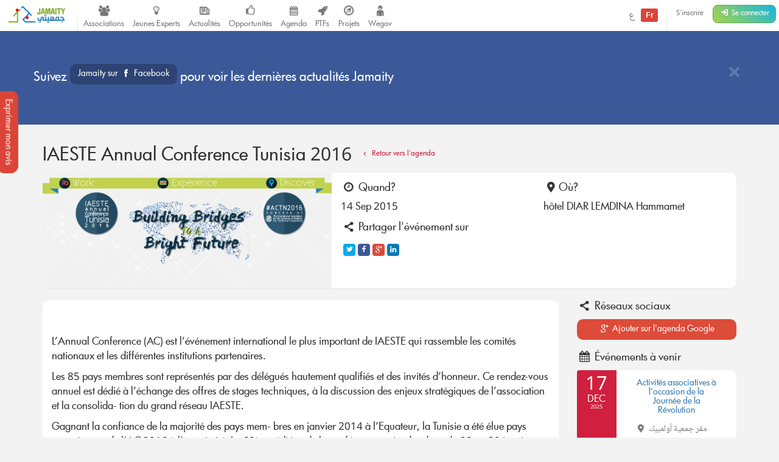

--- FILE ---
content_type: text/html; charset=UTF-8
request_url: https://jamaity.org/event/iaeste-annual-conference-tunisia-2016/
body_size: 9362
content:
<!DOCTYPE html> <html xmlns="http://www.w3.org/1999/xhtml" xmlns:og="http://ogp.me/ns#" xmlns:fb="http://www.facebook.com/2008/fbml" lang="fr_FR" > <head> <title> IAESTE Annual Conference Tunisia 2016 &#8211; Jamaity </title> <meta charset="utf-8"> <meta http-equiv="X-UA-Compatible" content="IE=edge"> <meta name="viewport" content="width=device-width, initial-scale=1.0"> <meta property="twitter:account_id" content="15003744"/> <meta property="og:site_name" content="Jamaity"/> <meta property="title" content="IAESTE Annual Conference Tunisia 2016"/> <meta property="og:title" content="IAESTE Annual Conference Tunisia 2016"/> <meta property="og:url" content="https://jamaity.org/event/iaeste-annual-conference-tunisia-2016/"/> <meta property="og:locale" content="fr_FR"/> <meta property="og:type" content="article"/> <meta property="og:image" content="https://jamaity.org/wp-content/uploads/2015/09/iaec.png"/> <meta name="twitter:card" content="summary_large_image" /> <meta name="twitter:site" content="@jamaity_tn" /> <meta name="twitter:via" content="jamaity_tn" /> <meta name="twitter:creator" content="@jamaity_tn" /> <meta name="twitter:title" content="IAESTE Annual Conference Tunisia 2016" /> <meta name="twitter:image" content="https://jamaity.org/wp-content/uploads/2015/09/iaec.png" /> <meta name="keywords" content="associations, tunisie, opportunités, projets, réseau, transition, arab spring" /> <meta name="date" content="1442230829" /> <meta name="standout" content="https://jamaity.org/event/iaeste-annual-conference-tunisia-2016/" /> <meta property="fb:app_id" content="177657269267171"/> <meta property="fb:pages" content="239076232916848"/> <meta property="article:publisher" content="https://www.facebook.com/jamaity.org"/> <meta property="og:article:published_time" content="1442230829"/> <link rel="image_src" data-page-subject="true" href="https://jamaity.org/wp-content/uploads/2015/09/iaec.png"> <link rel="canonical" data-page-subject="true" href="https://jamaity.org/event/iaeste-annual-conference-tunisia-2016/"> <meta content="#f37822" name="msapplication-TileColor"> <meta content="https://jamaity.org/wp-content/themes/wp-jamaity-v2/static/img/defaults/mstile-144x144.png" name="msapplication-TileImage"> <meta content="#ffffff" name="theme-color"> <script type="text/javascript">
		if (window.self !== window.top) {
			window.top.location.href = window.location.href;
		}
	</script> <link rel='dns-prefetch' href='//ajax.googleapis.com' /> <link rel='dns-prefetch' href='//s.w.org' /> <script type="text/javascript">
			window._wpemojiSettings = {"baseUrl":"https:\/\/s.w.org\/images\/core\/emoji\/13.0.1\/72x72\/","ext":".png","svgUrl":"https:\/\/s.w.org\/images\/core\/emoji\/13.0.1\/svg\/","svgExt":".svg","source":{"concatemoji":"https:\/\/jamaity.org\/wp-includes\/js\/wp-emoji-release.min.js?ver=5.6"}};
			!function(e,a,t){var r,n,o,i,p=a.createElement("canvas"),s=p.getContext&&p.getContext("2d");function c(e,t){var a=String.fromCharCode;s.clearRect(0,0,p.width,p.height),s.fillText(a.apply(this,e),0,0);var r=p.toDataURL();return s.clearRect(0,0,p.width,p.height),s.fillText(a.apply(this,t),0,0),r===p.toDataURL()}function l(e){if(!s||!s.fillText)return!1;switch(s.textBaseline="top",s.font="600 32px Arial",e){case"flag":return!c([127987,65039,8205,9895,65039],[127987,65039,8203,9895,65039])&&(!c([55356,56826,55356,56819],[55356,56826,8203,55356,56819])&&!c([55356,57332,56128,56423,56128,56418,56128,56421,56128,56430,56128,56423,56128,56447],[55356,57332,8203,56128,56423,8203,56128,56418,8203,56128,56421,8203,56128,56430,8203,56128,56423,8203,56128,56447]));case"emoji":return!c([55357,56424,8205,55356,57212],[55357,56424,8203,55356,57212])}return!1}function d(e){var t=a.createElement("script");t.src=e,t.defer=t.type="text/javascript",a.getElementsByTagName("head")[0].appendChild(t)}for(i=Array("flag","emoji"),t.supports={everything:!0,everythingExceptFlag:!0},o=0;o<i.length;o++)t.supports[i[o]]=l(i[o]),t.supports.everything=t.supports.everything&&t.supports[i[o]],"flag"!==i[o]&&(t.supports.everythingExceptFlag=t.supports.everythingExceptFlag&&t.supports[i[o]]);t.supports.everythingExceptFlag=t.supports.everythingExceptFlag&&!t.supports.flag,t.DOMReady=!1,t.readyCallback=function(){t.DOMReady=!0},t.supports.everything||(n=function(){t.readyCallback()},a.addEventListener?(a.addEventListener("DOMContentLoaded",n,!1),e.addEventListener("load",n,!1)):(e.attachEvent("onload",n),a.attachEvent("onreadystatechange",function(){"complete"===a.readyState&&t.readyCallback()})),(r=t.source||{}).concatemoji?d(r.concatemoji):r.wpemoji&&r.twemoji&&(d(r.twemoji),d(r.wpemoji)))}(window,document,window._wpemojiSettings);
		</script> <style type="text/css">
img.wp-smiley,
img.emoji {
	display: inline !important;
	border: none !important;
	box-shadow: none !important;
	height: 1em !important;
	width: 1em !important;
	margin: 0 .07em !important;
	vertical-align: -0.1em !important;
	background: none !important;
	padding: 0 !important;
}
</style> <link rel='stylesheet' id='litespeed-cache-dummy-css' href='https://jamaity.org/wp-content/plugins/litespeed-cache/assets/css/litespeed-dummy.css?ver=5.6' type='text/css' media='all' /> <link rel='stylesheet' id='wp-block-library-css' href='https://jamaity.org/wp-includes/css/dist/block-library/style.min.css?ver=5.6' type='text/css' media='all' /> <link rel='stylesheet' id='ppress-frontend-css' href='https://jamaity.org/wp-content/plugins/wp-user-avatar/assets/css/frontend.min.css?ver=4.15.4' type='text/css' media='all' /> <link rel='stylesheet' id='ppress-flatpickr-css' href='https://jamaity.org/wp-content/plugins/wp-user-avatar/assets/flatpickr/flatpickr.min.css?ver=4.15.4' type='text/css' media='all' /> <link rel='stylesheet' id='ppress-select2-css' href='https://jamaity.org/wp-content/plugins/wp-user-avatar/assets/select2/select2.min.css?ver=5.6' type='text/css' media='all' /> <link rel='stylesheet' id='jmv2-css-css' href='https://jamaity.org/wp-content/themes/wp-jamaity-v2/static/css/style_v1.5.css?ver=5.6' type='text/css' media='all' /> <link rel='stylesheet' id='select2-css-css' href='https://jamaity.org/wp-content/themes/wp-jamaity-v2/static/css/select2.css?ver=5.6' type='text/css' media='all' /> <link rel='stylesheet' id='select2-bootstrap.css-css' href='https://jamaity.org/wp-content/themes/wp-jamaity-v2/static/css/select2-bootstrap.css?ver=5.6' type='text/css' media='all' /> <script type='text/javascript' src='https://ajax.googleapis.com/ajax/libs/jquery/1.11.1/jquery.min.js?ver=5.6' id='jquery-js'></script> <script type='text/javascript' src='https://jamaity.org/wp-content/plugins/wp-user-avatar/assets/flatpickr/flatpickr.min.js?ver=4.15.4' id='ppress-flatpickr-js'></script> <script type='text/javascript' src='https://jamaity.org/wp-content/plugins/wp-user-avatar/assets/select2/select2.min.js?ver=4.15.4' id='ppress-select2-js'></script> <link rel="canonical" href="https://jamaity.org/event/iaeste-annual-conference-tunisia-2016/" /> <link rel="alternate" type="application/json+oembed" href="https://jamaity.org/wp-json/oembed/1.0/embed?url=https%3A%2F%2Fjamaity.org%2Fevent%2Fiaeste-annual-conference-tunisia-2016%2F" /> <link rel="alternate" type="text/xml+oembed" href="https://jamaity.org/wp-json/oembed/1.0/embed?url=https%3A%2F%2Fjamaity.org%2Fevent%2Fiaeste-annual-conference-tunisia-2016%2F&#038;format=xml" /> <link rel="apple-touch-icon" sizes="57x57" href="https://jamaity.org/wp-content/themes/wp-jamaity-v2/static/favicons/on-57x57.png" /><link rel="apple-touch-icon" sizes="60x60" href="https://jamaity.org/wp-content/themes/wp-jamaity-v2/static/favicons/on-60x60.png" /><link rel="apple-touch-icon" sizes="72x72" href="https://jamaity.org/wp-content/themes/wp-jamaity-v2/static/favicons/on-72x72.png" /><link rel="apple-touch-icon" sizes="76x76" href="https://jamaity.org/wp-content/themes/wp-jamaity-v2/static/favicons/on-76x76.png" /><link rel="apple-touch-icon" sizes="114x114" href="https://jamaity.org/wp-content/themes/wp-jamaity-v2/static/favicons/on-114x114.png" /><link rel="apple-touch-icon" sizes="120x120" href="https://jamaity.org/wp-content/themes/wp-jamaity-v2/static/favicons/on-120x120.png" /><link rel="apple-touch-icon" sizes="144x144" href="https://jamaity.org/wp-content/themes/wp-jamaity-v2/static/favicons/on-144x144.png" /><link rel="apple-touch-icon" sizes="152x152" href="https://jamaity.org/wp-content/themes/wp-jamaity-v2/static/favicons/on-152x152.png" /><link rel="apple-touch-icon" sizes="180x180" href="https://jamaity.org/wp-content/themes/wp-jamaity-v2/static/favicons/on-180x180.png" /><link rel="icon" type="image/png" sizes="192x192" href="https://jamaity.org/wp-content/themes/wp-jamaity-v2/static/favicons/on-192x192.png" /><link rel="icon" type="image/png" sizes="32x32" href="https://jamaity.org/wp-content/themes/wp-jamaity-v2/static/favicons/favicon-32x32.png" /><link rel="icon" type="image/png" sizes="96x96" href="https://jamaity.org/wp-content/themes/wp-jamaity-v2/static/favicons/favicon-96x96.png" /><link rel="icon" type="image/png" sizes="16x16" href="https://jamaity.org/wp-content/themes/wp-jamaity-v2/static/favicons/favicon-16x16.png" /></head> <body class="event-template-default single single-event postid-40551 chrome" itemscope="itemscope" itemtype="http://schema.org/WebPage"> <!--[if lt IE 8]> <div class="alert alert-warning"> You are using an <strong>outdated</strong> browser. Please <a href="http://browsehappy.com/">upgrade your browser</a> to improve your experience. </div> <![endif]--> <a href="#" class="feedback-btn btn" onclick="_gaq.push(['_trackEvent','PopFeedback','BetaV2Feedback',this.href]);" data-toggle="modal" data-target="#feedback">Exprimer mon avis</a> <div class="modal fade" id="feedback" tabindex="-1" role="dialog" aria-labelledby="feedbackTitle" aria-hidden="true"> <div class="modal-dialog "> <div class="modal-content"> <div class="modal-header"> <button type="button" class="close" data-dismiss="modal"><span aria-hidden="true">&times;</span><span class="sr-only">Fermer</span></button> <h4 class="modal-title" id="feedbackTitle"><span class="zicon-clipboard-2"></span>Votre avis nous intéresse </h4> </div> <div class="modal-body"> <form id="FeedbackForm" role="form"> <div class="form-error"></div> <div class="form-content"> <input type="hidden" name="datetime" id="datetime" value="17/01/2026 16:29:14"> <h3 class="h4">1 - À quel point la plateforme correspond à vos attentes?</h3> <div class="well"> <select class="form-control input-lg" id="expectations" name="expectations"> <option value="na">Notez sur une échelle de 1 à 5 (3 exclu)</option> <option value="1">1</option> <option value="2">2</option> <option value="4">4</option> <option value="5">5</option> </select> </div> <h3 class="h4">2 - La nouvelle plateforme par rapport à l'ancienne plateforme?</h3> <div class="well"> <div class="row"> <div class="col-xs-4"> <button type="button" class="btn btn-danger btn-radio btn-block active">Décevante</button> <input type="radio" name="evolution" value="negative" class="hidden" selected> </div> <div class="col-xs-4"> <button type="button" class="btn btn-warning btn-radio btn-block">Moyenne</button> <input type="radio" name="evolution" value="neutral" class="hidden"> </div> <div class="col-xs-4"> <button type="button" class="btn btn-success btn-radio btn-block">Géniale</button> <input type="radio" name="evolution" value="positive" class="hidden"> </div> </div> <hr class="invisiblebar half"> <p class="small text-muted text-center">Cliquez sur le bouton sous le sentiment que vous exprimez</p> </div> <h3 class="h4">3 - Avez-vous des améliorations à suggérer?</h3> <div class="well"> <textarea name="ameliorations" id="ameliorations" class="form-control" cols="30" rows="4" placeholder="Partagez quelques suggestions d'améliorations que vous souhaitez voir sur la plateforme Jamaity"></textarea> </div> <button type="submit" class="btn btn-success btn-radio btn-block">Envoyer mon avis</button> </div> </form> <hr> <p class="text-justify"> Nous nous appuyons toujours sur les retours de nos chers utilisateurs pour une amélioration continue de la plateforme Jamaity. Tous les avis comptent ! </p> <p class="text-justify text-info">Tous les avis sont collectés d'une manière anonyme pour permettre au plus grand nombre de s'exprimer librement (même si vous êtes connectés) </p> </div> </div> </div> </div> <nav class="navbar navbar-default navbar-static-top" role="navigation"> <div class="pull-right navbar-btn" style="display:block;margin-right:5px;"> <a href="https://jamaity.org/signup/?redirect=https%3A%2F%2Fjamaity.org%2Fevent%2Fiaeste-annual-conference-tunisia-2016%2F" class="btn btn-link btn-sm hidden-xs" >S'inscrire</a> <a href="https://jamaity.org/login/?redirect=https%3A%2F%2Fjamaity.org%2Fevent%2Fiaeste-annual-conference-tunisia-2016%2F" class="btn btn-success btn-sm"> <span class="zicon-login-2"></span> <span class="hidden-xs hidden-sm">Se connecter</span> </a> </div> <ul class="nav navbar-nav pull-right"> <li> <a href="?setLang=ar" style="line-height: 33px;" > <span class=""> ع </span> <span class="notif-bubble notif-bubble-on label"> Fr </span> </a> </li> <li class="vdivider hovernav"></li> </ul> <ul class="nav navbar-nav pull-left"> <li class="hidden-sm"> <a class="navbar-brand" href="https://jamaity.org/"> <img src="https://jamaity.org/wp-content/themes/wp-jamaity-v2/static/img/jamaity_logo.png" alt="Jamaity Logo"> </a> </li> <li class="visible-sm"> <a class="navbar-brand" href="https://jamaity.org/" > <img src="https://jamaity.org/wp-content/themes/wp-jamaity-v2/static/img/jamaity_brand_notext.png" alt="Jamaity Logo"> </a> </li> <li class="vdivider hovernav"></li> <li class="hidden-sm hidden-xs"> <a class="nav-modern-button color-hover-ngo" href="https://jamaity.org/associations/"> <span class="zicon-users"></span> <span class="text">Associations</span> </a> </li> <li class="hidden-sm hidden-xs"> <a class="nav-modern-button color-hover-project" title="Jeunes Experts" href="https://jamaity.org/experts/"> <span class="zicon-lightbulb"></span> <span class="text">Jeunes Experts</span> </a> </li> <li class="hidden-sm hidden-xs"> <a class="nav-modern-button color-hover-actu" href="https://jamaity.org/actu/"> <span class="zicon-newspaper-1"></span> <span class="text">Actualités</span> </a> </li> <li class="hidden-sm hidden-xs"> <a class="nav-modern-button color-hover-opportunity" href="https://jamaity.org/forsa/"> <span class="zicon-thumbs-up"></span> <span class="text">Opportunités</span> </a> </li> <li class="hidden-sm hidden-xs"> <a class="nav-modern-button color-hover-event" href="https://jamaity.org/agenda/"> <span class="zicon-calendar-6"></span> <span class="text">Agenda</span> </a> </li> <li class="hidden-sm hidden-xs"> <a class="nav-modern-button color-hover-ptf" href="https://jamaity.org/ptf/"> <span class="zicon-rocket"></span> <span class="text">PTFs</span> </a> </li> <li class="hidden-sm hidden-xs"> <a class="nav-modern-button color-hover-project" href="https://jamaity.org/projets/"> <span class="zicon-compass-2"></span> <span class="text">Projets</span> </a> </li> <li class="hidden-sm hidden-xs"> <a class="nav-modern-button color-hover-project" href="https://jamaity.org/wegov"> <span class="zicon-child"></span> <span class="text">Wegov</span> </a> </li> </ul> </nav> <script type="text/javascript">
jQuery(document).on('click', '.mega-dropdown', function(e) {
	e.stopPropagation()
})
</script> <div class="jumbotron jumbotron-docked bg-facebook alert-banner" role="alert" > <div class="container"> <hr class="invisiblebar half"> <button type="button" class="hideit close white" data-hide=".alert-banner" data-dismiss="alert" aria-label="Close"><span aria-hidden="true">&times;</span></button> <p class="white"> Suivez <a href="https://facebook.com/jamaity.org" onclick="_gaq.push(['_trackEvent','SocialMedia','facebook-fanpage',this.href]);" target="_blank" class="btn bg-facebook inverse">Jamaity sur <span class="zicon-facebook"></span> Facebook </a> pour voir les dernières actualités Jamaity </p> <hr class="invisiblebar half"> </div> </div> <hr class="invisiblebar"> <div class="container"> <h1 class="h2">IAESTE Annual Conference Tunisia 2016 <small> <a href="https://jamaity.org/agenda/" class="btn btn-xs color-event"><span class="zicon-angle-left"></span> Retour vers l'agenda</a> </small> </h1> <div class="panel"> <div class=" row-eq-height no-margin no-padding"> <div class="col-md-5 col-xs-12 col-sm-12 no-margin no-padding hidden-sm hidden-xs"> <a href="https://jamaity.org/event/iaeste-annual-conference-tunisia-2016/"> <img width="740" height="295" src="https://jamaity.org/wp-content/uploads/2015/09/iaec-740x295.png" class="img-responsive event-img-big center-block hidden-sm hidden-xs wp-post-image" alt="IAESTE Annual Conference Tunisia 2016" loading="lazy" title="IAESTE Annual Conference Tunisia 2016" /> </a> </div> <div class="col-md-7 col-xs-12 col-sm-12 no-margin no-padding"> <div class="panel-body"> <div class="row clearfix"> <div class="col-md-6 col-sm-6 col-xs-6 no-margin"> <h2 class="h4"><span class="zicon-clock"></span> Quand? </h2> <p>14 Sep 2015</p> </div> <div class="col-md-6 col-sm-6 col-xs-6 no-margin"> <h2 class="h4"><span class="zicon-location-5"></span>Où? </h2> <p>hôtel DIAR LEMDINA Hammamet</p> </div> <div class="col-md-6 col-sm-6 col-xs-12 no-margin"> <h2 class="h4"><span class="zicon-share"></span> Partager l'événement sur</h2> <ul class="jm-socialmedia jm-socialmedia-rounded jm-socialmedia-tiny "> <li><a target="_blank" onclick="_gaq.push(['_trackEvent','ShareOut','Twitter',this.href]);" href="http://twitter.com/share?original_referer=https%3A%2F%2Fjamaity.org%2Fevent%2Fiaeste-annual-conference-tunisia-2016%2F&text=IAESTE+Annual+Conference+Tunisia+2016" data-toggle="tooltip" class="bg-twitter" title="" data-original-title="Partager sur Twitter"><span class="zicon-twitter"></span></a></li> <li><a target="_blank" onclick="_gaq.push(['_trackEvent','ShareOut','Facebook',this.href]);" href="http://www.facebook.com/sharer.php?s=100&u=https%3A%2F%2Fjamaity.org%2Fevent%2Fiaeste-annual-conference-tunisia-2016%2F&title=IAESTE+Annual+Conference+Tunisia+2016&summary=&display=popup" data-toggle="tooltip" class="bg-facebook" title="" data-original-title="Partager sur Facebook"><span class="zicon-facebook-2"></span></a></li> <li><a target="_blank" onclick="_gaq.push(['_trackEvent','ShareOut','GooglePlus',this.href]);" href="https://plus.google.com/share?url=https%3A%2F%2Fjamaity.org%2Fevent%2Fiaeste-annual-conference-tunisia-2016%2F" data-toggle="tooltip" class="bg-gplus" title="" data-original-title="Partager sur Google Plus"><span class="zicon-gplus"></span></a></li> <li><a target="_blank" onclick="_gaq.push(['_trackEvent','ShareOut','LinkedIn',this.href]);" href="http://www.linkedin.com/shareArticle?mini=true&url=https%3A%2F%2Fjamaity.org%2Fevent%2Fiaeste-annual-conference-tunisia-2016%2F&title=IAESTE+Annual+Conference+Tunisia+2016&summary=" data-toggle="tooltip" class="bg-linkedin" title="" data-original-title="Partager sur LinkedIn"><span class="zicon-linkedin"></span></a></li> </ul> </div> </div> </div> </div> </div> </div> <div class="row"> <div class="col-md-12 col-xs-12 col-sm-12"> <div class="row"> <div class="col-md-9 col-xs-12"> <div class="panel"> <div class="panel-body main-content-display"> <br> <hr class="invisiblebar half"> <p>L’Annual Conference (AC) est l’événement international le plus important de IAESTE qui rassemble les comités nationaux et les différentes institutions partenaires.</p> <p>Les 85 pays membres sont représentés par des délégués hautement qualifiés et des invités d’honneur. Ce rendez-vous annuel est dédié à l’échange des offres de stages techniques, à la discussion des enjeux stratégiques de l’association et la consolida- tion du grand réseau IAESTE.</p> <p>Gagnant la confiance de la majorité des pays mem- bres en janvier 2014 à l’Equateur, la Tunisie a été élue pays organisateur de l’AC 2016 à l’unanimité. La 69ème édition de la conférence se tiendra donc du 22 au 29 janvier 2016 et aura lieu au centre des congrès à l’hôtel DIAR LEMDINA Hammamet.</p> <p>Outre les activités d’échange et d’administration, notre équipe aspire à l’innovation à travers des invités et interventions clés ainsi qu’une activité de networking ouverte aux entreprises et universités tunisiennes.</p> <p><ins class="adsbygoogle"><ins id="aswift_2_expand"></ins></ins></p> </div> </div> <hr class="invisiblebar half"> </div> <div class="col-md-3 col-xs-12"> <h2 class="h4"><span class="zicon-share"></span> Réseaux sociaux</h2> <a href="https://www.google.com/calendar/render?action=TEMPLATE&text=IAESTE+Annual+Conference+Tunisia+2016&dates=20150914T040000Z%2F20150914T040000Z&details=L%E2%80%99Annual+Conference+%28AC%29+est+l%E2%80%99%C3%A9v%C3%A9nement+international+le+plus+important+de+IAESTE+qui+rassemble+les+comit%C3%A9s+nationaux+et+les+diff%C3%A9rentes+institutions...++Source%3A+https%3A%2F%2Fjamaity.org%2Fevent%2Fiaeste-annual-conference-tunisia-2016%2F&location=h%C3%B4tel+DIAR+LEMDINA+Hammamet&trp=false&sprop=name%3A&pli=1&sf=true&output=xml" target="_blank" onclick="_gaq.push(['_trackEvent','ShareOut','Google-agenda',this.href]);" class="btn btn-block bg-gplus"><span class="zicon-gplus"></span> Ajouter sur l'agenda Google </a> <hr class="invisiblebar half clearfix"> <h3 class="h4"><span class="zicon-calendar"></span> Événements à venir</h3> <div class="panel"> <div class=" row-eq-height no-margin no-padding"> <div class="col-md-3 no-margin bg-event event-time event-time-xs no-padding"> <a href="https://jamaity.org/event/activites-associatives-a-loccasion-de-la-journee-de-la-revolution/" class=""> <time datetime="2025-Dec-17"> <span class="day">17</span> <span class="month">Dec</span> <span class="year">2025</span> <span class="time">ALL DAY</span> </time> </a> </div> <div class="col-md-9"> <div class="panel-body"> <h3 class="h5 text-center"> <a href="https://jamaity.org/event/activites-associatives-a-loccasion-de-la-journee-de-la-revolution/"> Activités associatives à l&#8217;occasion de la Journée de la Révolution </a> </h3> <span class="text-muted small"><span class="zicon-location-5"></span> مقر جمعية أولمبيك المنيهلة</span> <span class="text-muted small"><span class="zicon-clock"></span> à partir de 09:00</span> </div> </div> </div> </div> <div class="panel"> <div class=" row-eq-height no-margin no-padding"> <div class="col-md-3 no-margin bg-event event-time event-time-xs no-padding"> <a href="https://jamaity.org/event/networking-day-terre-talent-transformation/" class=""> <time datetime="2025-Dec-18"> <span class="day">18</span> <span class="month">Dec</span> <span class="year">2025</span> <span class="time">ALL DAY</span> </time> </a> </div> <div class="col-md-9"> <div class="panel-body"> <h3 class="h5 text-center"> <a href="https://jamaity.org/event/networking-day-terre-talent-transformation/"> Networking Day – Terre | Talent | Transformation </a> </h3> <span class="text-muted small"><span class="zicon-location-5"></span> Startup Village – Menzah 4</span> <span class="text-muted small"><span class="zicon-clock"></span> à partir de 09:00</span> </div> </div> </div> </div> <div class="panel"> <div class=" row-eq-height no-margin no-padding"> <div class="col-md-3 no-margin bg-event event-time event-time-xs no-padding"> <a href="https://jamaity.org/event/echosout/" class=""> <time datetime="2025-Dec-10"> <span class="day">10</span> <span class="month">Dec</span> <span class="year">2025</span> <span class="time">ALL DAY</span> </time> </a> </div> <div class="col-md-9"> <div class="panel-body"> <h3 class="h5 text-center"> <a href="https://jamaity.org/event/echosout/"> EchoSout </a> </h3> <span class="text-muted small"><span class="zicon-location-5"></span> Cité des Sciences à Tunis مدينة العلوم بتونس</span> <span class="text-muted small"><span class="zicon-clock"></span> à partir de 08:30</span> </div> </div> </div> </div> <hr class="invisiblebar half"> <p>Découvrez encore plus d'événements sur Jamaity en allant sur <a href="https://jamaity.org/agenda/?from=context_single">l'agenda associatif</a> </p> </div> </div> <ol class="breadcrumb"><span itemscope itemtype="http://data-vocabulary.org/Breadcrumb"> <a href="https://jamaity.org" itemprop="url"> <span itemprop="title">Accueil</span> </a> </span> <span class="zicon-right-open-1 "></span><span itemscope itemtype="http://data-vocabulary.org/Breadcrumb"> <a href="https://jamaity.org/agenda/" itemprop="url"> <span itemprop="title">Événements</span> </a> </span> <span class="zicon-right-open-1 "></span><span itemscope itemtype="http://data-vocabulary.org/Breadcrumb"><span itemprop="title"> <a href="https://jamaity.org/event/iaeste-annual-conference-tunisia-2016/" itemprop="url">IAESTE Annual Conference Tunisia 2016</a></span></span></ol> <hr class="invisiblebar half"> <p class="text-center"> Vous souhaitez découvrir plus d'événements impliquant des associations de la société civile tunisienne? <br> Essayez la rubrique <a href="https://jamaity.org/agenda/"><span class="zicon-calendar"></span> Agenda associatif</a> de la plateforme </p> <hr class="invisiblebar half"> </div> </div> </div> <nav class="float-nav border-jamaity closed visible-sm visible-xs" itemscope="itemscope" itemtype="http://schema.org/SiteNavigationElement" role="navigation" data-spy="affix" data-offset-top="125" > <ul> <li> <a onclick="_gaq.push(['_trackEvent','EditPTF','',this.href]);" href="https://jamaity.org/associations/"><span class="zicon-users color-ngo hover-ngo border-ngo icon-circle icon-circle-lg"></span></a> </li> <li> <a onclick="_gaq.push(['_trackEvent','EditPTF','',this.href]);" href="https://jamaity.org/ptf/"><span class="zicon-rocket color-ptf hover-ptf border-ptf icon-circle icon-circle-lg"></span></a> </li> <li> <a title="" onclick="_gaq.push(['_trackEvent','EditPTF','',this.href]);" href="https://jamaity.org/forsa/"><span class="zicon-thumbs-up hover-opportunity color-opportunity border-opportunity icon-circle icon-circle-lg"></span></a> </li> <li> <a title="Actualité Associative" onclick="_gaq.push(['_trackEvent','From','footer-actu',this.href]);" href="https://jamaity.org/actu/"><span class="zicon-newspaper-1 hover-actu color-actu border-actu icon-circle icon-circle-lg"></span></a> </li> <li> <a title="Projets" onclick="_gaq.push(['_trackEvent','From','footer-projets',this.href]);" href="https://jamaity.org/projets/"><span class="zicon-compass-2 hover-project color-project border-project icon-circle icon-circle-lg"></span></a> </li> <li> <a title="Agenda" onclick="_gaq.push(['_trackEvent','From','footer-agenda',this.href]);" href="https://jamaity.org/agenda/"><span class="zicon-calendar hover-event color-event border-event icon-circle icon-circle-lg"></span></a> </li> <li> <a title="Centre de ressources" onclick="_gaq.push(['_trackEvent','From','footer-publication',this.href]);" href="https://jamaity.org/resource-center/"><span class="zicon-folder-1 hover-ressource color-ressource border-ressource icon-circle icon-circle-lg"></span></a> </li> <li> <a title="Lexique de la société civile" onclick="_gaq.push(['_trackEvent','From','footer-lexique',this.href]);" href="https://jamaity.org/lexique/"><span class="zicon-asterisk hover-lexique color-lexique border-lexique icon-circle icon-circle-lg"></span></a> </li> </ul> <a class="toggle" href="#"><span class="zicon-plus"></span></a> </nav> <footer role="contentinfo" itemscope="itemscope" itemtype="http://schema.org/WPFooter"> <div class="footer-top"> <div class="container"> <div class="row"> <div class="col-xs-6 col-md-9 bloc"> <h4><i class="zicon-flash icon-lg"></i> Accès rapide</h4> <div class="row"> <div class="col-md-4 col-sm-4 col-xs-12"> <a href="https://jamaity.org/explorer/"> <strong><span class="zicon-globe-3"></span> Explorer</strong> <p><small class="hidden-xs hidden-sm">Découvrez le meilleur de Jamaity concentré par thématiques / régions.</small></p> </a> </div> <div class="col-md-4 col-sm-4 col-xs-12"> <a href="https://jamaity.org/search/"> <strong><span class="zicon-search"></span> Rechercher</strong> <p><small class="hidden-xs hidden-sm">Recherchez ce dont vous avez besoin sur le moteur de recherche Jamaity.</small></p> </a> </div> <div class="col-md-4 col-sm-4 col-xs-12"> <a href="https://jamaity.org/contribuer/"> <strong><span class="zicon-publish"></span> Contribuer <span class="label bg-opportunity hidden-sm hidden-xs">Nouveau</span></strong> <p><small class="hidden-xs hidden-sm">Enrichissez le contenu de Jamaity avec ce que vous savez le mieux</small></p> </a> </div> </div> <div class="row"> <div class="col-md-4 col-sm-4 col-xs-12"> <a href="https://jamaity.org/resource-center/"> <strong><span class="zicon-folder-1"></span> Centre de ressources</strong> <p><small class="hidden-xs hidden-sm">Votre base de ressources en ligne de la société civile tunisienne.</small></p> </a> </div> <div class="col-md-4 col-sm-4 col-xs-12"> <a href="https://jamaity.org/relations-publiques/"> <strong><span class="zicon-megaphone"></span> Relations publiques</strong> <p><small class="hidden-xs hidden-sm">Découvrez les éléments relatifs aux relations publiques des associations en Tunisie</small></p> </a> </div> </div> </div> <div class="col-xs-6 col-md-3 bloc"> <h4><i class="zicon-globe icon-lg"></i> Rester connecté</h4> <a href="http://jamaity.info/" target="_blank"> <strong>En savoir plus sur Jamaity</strong> <p><small class="hidden-xs hidden-sm">Découvrez tout sur Jamaity, sa vision, son histoire... </small></p> </a> <a href="http://about.jamaity.org/questions/" target="_blank"> <strong>Foire aux Questions</strong> <p><small class="hidden-xs hidden-sm">On a répondu à la plupart de vos interrogations</small></p> </a> <a href="https://jamaity.org/contact/"> <strong>Dites Bonjour !</strong> <p><small class="hidden-xs hidden-sm">Contactez Jamaity, nous sommes à l'écoute </small></p> </a> <ul class="jm-socialmedia jm-socialmedia-rounded jm-socialmedia-tiny " itemscope itemtype="http://schema.org/Organization"> <li><h4>Suivez-nous sur </h4></li> <li><a itemprop="sameAs" target="_blank" href="https://twitter.com/jamaity_tn" onclick="_gaq.push(['_trackEvent','SocialMedia','twitter',this.href]);" data-toggle="tooltip" class="bg-twitter" title="" data-original-title="Nous suivre sur Twitter"><span class="zicon-twitter"></span></a></li> <li><a itemprop="sameAs" target="_blank" href="https://facebook.com/jamaity.org" onclick="_gaq.push(['_trackEvent','SocialMedia','facebook',this.href]);" data-toggle="tooltip" class="bg-facebook" title="" data-original-title="Devenir fan sur Facebook"><span class="zicon-facebook-2"></span></a></li> <li><a itemprop="sameAs" target="_blank" href="https://plus.google.com/+JamaityOrg_tn" onclick="_gaq.push(['_trackEvent','SocialMedia','gplus',this.href]);" data-toggle="tooltip" class="bg-gplus" title="" data-original-title="Nous suivre sur Google Plus"><span class="zicon-gplus"></span></a></li> <li><a itemprop="sameAs" target="_blank" href="https://www.linkedin.com/groups/opportunités-Société-Civile-8273127" onclick="_gaq.push(['_trackEvent','SocialMedia','linkedin',this.href]);" data-toggle="tooltip" class="bg-linkedin" title="" data-original-title="Nous suivre sur linkedin"><span class="zicon-linkedin"></span></a></li> <li><a itemprop="sameAs" target="_blank" href="https://soundcloud.com/jamaity" onclick="_gaq.push(['_trackEvent','SocialMedia','soundcloud',this.href]);" data-toggle="tooltip" class="bg-soundcloud" title="" data-original-title="Nous suivre sur Soundcloud"><span class="zicon-soundcloud"></span></a></li> </ul> </div> </div> </footer> <hr class="invisiblebar half"> <div class="container"> <div class="row"> <div class="col-lg-6 col-md-6 col-sm-6 col-xs-12"> <h4 style="display:inline-block;">Supporté par</h4> <a href="https://jamaity.org/bailleur/remdh/?from=footer" target="_blank" > <img src="https://jamaity.org/wp-content/themes/wp-jamaity-v2/static/img/remdh_logo_square.png" alt="Réseau Euromed Logo" style="height:95px; margin-right:10px;"> </a> <a href="https://jamaity.org/bailleur/union-europeenne/?from=footer" target="_blank" > <img src="https://jamaity.org/wp-content/themes/wp-jamaity-v2/static/img/ue_flag.jpg" alt="UE Logo" style="height:80px; margin-right:8px;margin-left:8px;"> </a> <hr class="invisiblebar visible-xs"> </div> <div class="col-lg-6 col-md-6 col-sm-6 col-xs-12"> <a href="https://jamaity.org/bailleur/le-fonds-europeen-pour-la-democratie-fedem/?from=footer" target="_blank" > <img src="https://jamaity.org/wp-content/themes/wp-jamaity-v2/static/img/eed_logo.png" alt="European Endowment for Democracy Logo" class="img-rounded pull-right"> </a> </div> </div> </div> <hr class="invisiblebar half"> </div> </div> <footer> <div class="container"> <div class="row"> <div class="col-lg-12"> <p>&copy; 2026 <a href="https://jamaity.org/">Jamaity</a></p> </div> </div> </div> </footer> <script type="text/javascript">

var _gaq = _gaq || [];
_gaq.push(['_setAccount', 'UA-51721277-1']);
_gaq.push(['_trackPageview']);

_gaq.push(['_trackEvent','Lang','fr_FR','all']);


_gaq.push(['_trackEvent','LoggedIn','no','guest']);


(function() {
	var ga = document.createElement('script'); ga.type = 'text/javascript'; ga.async = true;
	ga.src = ('https:' == document.location.protocol ? 'https://ssl' : 'http://www') + '.google-analytics.com/ga.js';
	var s = document.getElementsByTagName('script')[0]; s.parentNode.insertBefore(ga, s);
})();

</script> <script type='text/javascript' src='https://jamaity.org/wp-content/themes/wp-jamaity-v2/static/js/select2.min.js?ver=2' id='jm-select2-script-js'></script> <script type='text/javascript' src='https://jamaity.org/wp-content/themes/wp-jamaity-v2/static/js/select2_locale_fr.js?ver=2' id='jm-select2-lang-script-js'></script> <script type='text/javascript' id='ajax-queries-script-js-extra'>
/* <![CDATA[ */
var jm_ajax_queries_selector = {"ajaxurl":"https:\/\/jamaity.org\/wp-admin\/admin-ajax.php","label_ngo":"Association","label_ptf":"Partenaire Technique et Financier","label_event":"\u00c9v\u00e9nement","label_project":"Projets","label_opportunity":"Opportunit\u00e9s","query_security":"3f15bc86af"};
/* ]]> */
</script> <script type='text/javascript' src='https://jamaity.org/wp-content/themes/wp-jamaity-v2/static/jsmin/ajax-queries-script.js?ver=1.0' id='ajax-queries-script-js'></script> <script type='text/javascript' id='ppress-frontend-script-js-extra'>
/* <![CDATA[ */
var pp_ajax_form = {"ajaxurl":"https:\/\/jamaity.org\/wp-admin\/admin-ajax.php","confirm_delete":"Are you sure?","deleting_text":"Deleting...","deleting_error":"An error occurred. Please try again.","nonce":"49247166e3","disable_ajax_form":"false","is_checkout":"0","is_checkout_tax_enabled":"0"};
/* ]]> */
</script> <script type='text/javascript' src='https://jamaity.org/wp-content/plugins/wp-user-avatar/assets/js/frontend.min.js?ver=4.15.4' id='ppress-frontend-script-js'></script> <script type='text/javascript' src='https://jamaity.org/wp-content/themes/wp-jamaity-v2/static/js/imagesloaded.pkgd.min.js?ver=3.2.0' id='image-loaded-js'></script> <script type='text/javascript' src='https://jamaity.org/wp-content/themes/wp-jamaity-v2/static/js/masonry.pkgd.min.js?ver=3.3.2' id='masonryjs-js'></script> <script type='text/javascript' src='https://jamaity.org/wp-content/themes/wp-jamaity-v2/static/js/modernizr-2.6.2.min.js?ver=2.6.2' id='modernizr-js'></script> <script type='text/javascript' src='https://jamaity.org/wp-content/themes/wp-jamaity-v2/static/js/modernizr.custom.js?ver=2' id='modernizr-custom-for-3D-js'></script> <script type='text/javascript' src='https://jamaity.org/wp-content/themes/wp-jamaity-v2/static/jsmin/html5shiv.min.js?ver=2' id='html5shiv.js-js'></script> <script type='text/javascript' src='https://jamaity.org/wp-includes/js/jquery/ui/effect.min.js?ver=1.12.1' id='jquery-effects-core-js'></script> <script type='text/javascript' src='https://jamaity.org/wp-content/themes/wp-jamaity-v2/static/jsmin/bootstrap.min.js?ver=3.3.6' id='bootstrap-min-js-js'></script> <script type='text/javascript' src='https://jamaity.org/wp-content/themes/wp-jamaity-v2/static/js/init.js?ver=2' id='init-js-js'></script> <script type='text/javascript' id='feedback-js-js-extra'>
/* <![CDATA[ */
var gsfields = {"datetime":"entry.587786272","expectations":"entry.1256944461","evolution":"entry.332972551","ameliorations":"entry.1845475398"};
var gsform = "https:\/\/docs.google.com\/forms\/d\/1y9YnpYFdrAynOZXtqTUWUjmIC5ny9b61gg37CJvQazk\/formResponse";
/* ]]> */
</script> <script type='text/javascript' src='https://jamaity.org/wp-content/themes/wp-jamaity-v2/static/jsmin/feedback.min.js?ver=1' id='feedback-js-js'></script> <script type='text/javascript' src='https://jamaity.org/wp-includes/js/comment-reply.min.js?ver=5.6' id='comment-reply-js'></script> <script type='text/javascript' src='https://jamaity.org/wp-includes/js/wp-embed.min.js?ver=5.6' id='wp-embed-js'></script> </body> </html> <!-- Cache Enabler by KeyCDN @ Sat, 17 Jan 2026 16:29:14 GMT (https-index.html) -->